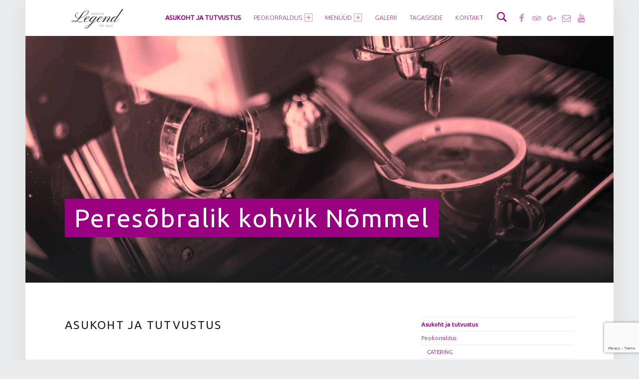

--- FILE ---
content_type: text/html; charset=utf-8
request_url: https://www.google.com/recaptcha/api2/anchor?ar=1&k=6LevqJkUAAAAAM1pCMYW9SW0FejJ5LrIV_Ks9eI9&co=aHR0cHM6Ly9rb2h2aWtsZWdlbmQuZWU6NDQz&hl=en&v=PoyoqOPhxBO7pBk68S4YbpHZ&size=invisible&anchor-ms=20000&execute-ms=30000&cb=im3r3jy05kih
body_size: 48638
content:
<!DOCTYPE HTML><html dir="ltr" lang="en"><head><meta http-equiv="Content-Type" content="text/html; charset=UTF-8">
<meta http-equiv="X-UA-Compatible" content="IE=edge">
<title>reCAPTCHA</title>
<style type="text/css">
/* cyrillic-ext */
@font-face {
  font-family: 'Roboto';
  font-style: normal;
  font-weight: 400;
  font-stretch: 100%;
  src: url(//fonts.gstatic.com/s/roboto/v48/KFO7CnqEu92Fr1ME7kSn66aGLdTylUAMa3GUBHMdazTgWw.woff2) format('woff2');
  unicode-range: U+0460-052F, U+1C80-1C8A, U+20B4, U+2DE0-2DFF, U+A640-A69F, U+FE2E-FE2F;
}
/* cyrillic */
@font-face {
  font-family: 'Roboto';
  font-style: normal;
  font-weight: 400;
  font-stretch: 100%;
  src: url(//fonts.gstatic.com/s/roboto/v48/KFO7CnqEu92Fr1ME7kSn66aGLdTylUAMa3iUBHMdazTgWw.woff2) format('woff2');
  unicode-range: U+0301, U+0400-045F, U+0490-0491, U+04B0-04B1, U+2116;
}
/* greek-ext */
@font-face {
  font-family: 'Roboto';
  font-style: normal;
  font-weight: 400;
  font-stretch: 100%;
  src: url(//fonts.gstatic.com/s/roboto/v48/KFO7CnqEu92Fr1ME7kSn66aGLdTylUAMa3CUBHMdazTgWw.woff2) format('woff2');
  unicode-range: U+1F00-1FFF;
}
/* greek */
@font-face {
  font-family: 'Roboto';
  font-style: normal;
  font-weight: 400;
  font-stretch: 100%;
  src: url(//fonts.gstatic.com/s/roboto/v48/KFO7CnqEu92Fr1ME7kSn66aGLdTylUAMa3-UBHMdazTgWw.woff2) format('woff2');
  unicode-range: U+0370-0377, U+037A-037F, U+0384-038A, U+038C, U+038E-03A1, U+03A3-03FF;
}
/* math */
@font-face {
  font-family: 'Roboto';
  font-style: normal;
  font-weight: 400;
  font-stretch: 100%;
  src: url(//fonts.gstatic.com/s/roboto/v48/KFO7CnqEu92Fr1ME7kSn66aGLdTylUAMawCUBHMdazTgWw.woff2) format('woff2');
  unicode-range: U+0302-0303, U+0305, U+0307-0308, U+0310, U+0312, U+0315, U+031A, U+0326-0327, U+032C, U+032F-0330, U+0332-0333, U+0338, U+033A, U+0346, U+034D, U+0391-03A1, U+03A3-03A9, U+03B1-03C9, U+03D1, U+03D5-03D6, U+03F0-03F1, U+03F4-03F5, U+2016-2017, U+2034-2038, U+203C, U+2040, U+2043, U+2047, U+2050, U+2057, U+205F, U+2070-2071, U+2074-208E, U+2090-209C, U+20D0-20DC, U+20E1, U+20E5-20EF, U+2100-2112, U+2114-2115, U+2117-2121, U+2123-214F, U+2190, U+2192, U+2194-21AE, U+21B0-21E5, U+21F1-21F2, U+21F4-2211, U+2213-2214, U+2216-22FF, U+2308-230B, U+2310, U+2319, U+231C-2321, U+2336-237A, U+237C, U+2395, U+239B-23B7, U+23D0, U+23DC-23E1, U+2474-2475, U+25AF, U+25B3, U+25B7, U+25BD, U+25C1, U+25CA, U+25CC, U+25FB, U+266D-266F, U+27C0-27FF, U+2900-2AFF, U+2B0E-2B11, U+2B30-2B4C, U+2BFE, U+3030, U+FF5B, U+FF5D, U+1D400-1D7FF, U+1EE00-1EEFF;
}
/* symbols */
@font-face {
  font-family: 'Roboto';
  font-style: normal;
  font-weight: 400;
  font-stretch: 100%;
  src: url(//fonts.gstatic.com/s/roboto/v48/KFO7CnqEu92Fr1ME7kSn66aGLdTylUAMaxKUBHMdazTgWw.woff2) format('woff2');
  unicode-range: U+0001-000C, U+000E-001F, U+007F-009F, U+20DD-20E0, U+20E2-20E4, U+2150-218F, U+2190, U+2192, U+2194-2199, U+21AF, U+21E6-21F0, U+21F3, U+2218-2219, U+2299, U+22C4-22C6, U+2300-243F, U+2440-244A, U+2460-24FF, U+25A0-27BF, U+2800-28FF, U+2921-2922, U+2981, U+29BF, U+29EB, U+2B00-2BFF, U+4DC0-4DFF, U+FFF9-FFFB, U+10140-1018E, U+10190-1019C, U+101A0, U+101D0-101FD, U+102E0-102FB, U+10E60-10E7E, U+1D2C0-1D2D3, U+1D2E0-1D37F, U+1F000-1F0FF, U+1F100-1F1AD, U+1F1E6-1F1FF, U+1F30D-1F30F, U+1F315, U+1F31C, U+1F31E, U+1F320-1F32C, U+1F336, U+1F378, U+1F37D, U+1F382, U+1F393-1F39F, U+1F3A7-1F3A8, U+1F3AC-1F3AF, U+1F3C2, U+1F3C4-1F3C6, U+1F3CA-1F3CE, U+1F3D4-1F3E0, U+1F3ED, U+1F3F1-1F3F3, U+1F3F5-1F3F7, U+1F408, U+1F415, U+1F41F, U+1F426, U+1F43F, U+1F441-1F442, U+1F444, U+1F446-1F449, U+1F44C-1F44E, U+1F453, U+1F46A, U+1F47D, U+1F4A3, U+1F4B0, U+1F4B3, U+1F4B9, U+1F4BB, U+1F4BF, U+1F4C8-1F4CB, U+1F4D6, U+1F4DA, U+1F4DF, U+1F4E3-1F4E6, U+1F4EA-1F4ED, U+1F4F7, U+1F4F9-1F4FB, U+1F4FD-1F4FE, U+1F503, U+1F507-1F50B, U+1F50D, U+1F512-1F513, U+1F53E-1F54A, U+1F54F-1F5FA, U+1F610, U+1F650-1F67F, U+1F687, U+1F68D, U+1F691, U+1F694, U+1F698, U+1F6AD, U+1F6B2, U+1F6B9-1F6BA, U+1F6BC, U+1F6C6-1F6CF, U+1F6D3-1F6D7, U+1F6E0-1F6EA, U+1F6F0-1F6F3, U+1F6F7-1F6FC, U+1F700-1F7FF, U+1F800-1F80B, U+1F810-1F847, U+1F850-1F859, U+1F860-1F887, U+1F890-1F8AD, U+1F8B0-1F8BB, U+1F8C0-1F8C1, U+1F900-1F90B, U+1F93B, U+1F946, U+1F984, U+1F996, U+1F9E9, U+1FA00-1FA6F, U+1FA70-1FA7C, U+1FA80-1FA89, U+1FA8F-1FAC6, U+1FACE-1FADC, U+1FADF-1FAE9, U+1FAF0-1FAF8, U+1FB00-1FBFF;
}
/* vietnamese */
@font-face {
  font-family: 'Roboto';
  font-style: normal;
  font-weight: 400;
  font-stretch: 100%;
  src: url(//fonts.gstatic.com/s/roboto/v48/KFO7CnqEu92Fr1ME7kSn66aGLdTylUAMa3OUBHMdazTgWw.woff2) format('woff2');
  unicode-range: U+0102-0103, U+0110-0111, U+0128-0129, U+0168-0169, U+01A0-01A1, U+01AF-01B0, U+0300-0301, U+0303-0304, U+0308-0309, U+0323, U+0329, U+1EA0-1EF9, U+20AB;
}
/* latin-ext */
@font-face {
  font-family: 'Roboto';
  font-style: normal;
  font-weight: 400;
  font-stretch: 100%;
  src: url(//fonts.gstatic.com/s/roboto/v48/KFO7CnqEu92Fr1ME7kSn66aGLdTylUAMa3KUBHMdazTgWw.woff2) format('woff2');
  unicode-range: U+0100-02BA, U+02BD-02C5, U+02C7-02CC, U+02CE-02D7, U+02DD-02FF, U+0304, U+0308, U+0329, U+1D00-1DBF, U+1E00-1E9F, U+1EF2-1EFF, U+2020, U+20A0-20AB, U+20AD-20C0, U+2113, U+2C60-2C7F, U+A720-A7FF;
}
/* latin */
@font-face {
  font-family: 'Roboto';
  font-style: normal;
  font-weight: 400;
  font-stretch: 100%;
  src: url(//fonts.gstatic.com/s/roboto/v48/KFO7CnqEu92Fr1ME7kSn66aGLdTylUAMa3yUBHMdazQ.woff2) format('woff2');
  unicode-range: U+0000-00FF, U+0131, U+0152-0153, U+02BB-02BC, U+02C6, U+02DA, U+02DC, U+0304, U+0308, U+0329, U+2000-206F, U+20AC, U+2122, U+2191, U+2193, U+2212, U+2215, U+FEFF, U+FFFD;
}
/* cyrillic-ext */
@font-face {
  font-family: 'Roboto';
  font-style: normal;
  font-weight: 500;
  font-stretch: 100%;
  src: url(//fonts.gstatic.com/s/roboto/v48/KFO7CnqEu92Fr1ME7kSn66aGLdTylUAMa3GUBHMdazTgWw.woff2) format('woff2');
  unicode-range: U+0460-052F, U+1C80-1C8A, U+20B4, U+2DE0-2DFF, U+A640-A69F, U+FE2E-FE2F;
}
/* cyrillic */
@font-face {
  font-family: 'Roboto';
  font-style: normal;
  font-weight: 500;
  font-stretch: 100%;
  src: url(//fonts.gstatic.com/s/roboto/v48/KFO7CnqEu92Fr1ME7kSn66aGLdTylUAMa3iUBHMdazTgWw.woff2) format('woff2');
  unicode-range: U+0301, U+0400-045F, U+0490-0491, U+04B0-04B1, U+2116;
}
/* greek-ext */
@font-face {
  font-family: 'Roboto';
  font-style: normal;
  font-weight: 500;
  font-stretch: 100%;
  src: url(//fonts.gstatic.com/s/roboto/v48/KFO7CnqEu92Fr1ME7kSn66aGLdTylUAMa3CUBHMdazTgWw.woff2) format('woff2');
  unicode-range: U+1F00-1FFF;
}
/* greek */
@font-face {
  font-family: 'Roboto';
  font-style: normal;
  font-weight: 500;
  font-stretch: 100%;
  src: url(//fonts.gstatic.com/s/roboto/v48/KFO7CnqEu92Fr1ME7kSn66aGLdTylUAMa3-UBHMdazTgWw.woff2) format('woff2');
  unicode-range: U+0370-0377, U+037A-037F, U+0384-038A, U+038C, U+038E-03A1, U+03A3-03FF;
}
/* math */
@font-face {
  font-family: 'Roboto';
  font-style: normal;
  font-weight: 500;
  font-stretch: 100%;
  src: url(//fonts.gstatic.com/s/roboto/v48/KFO7CnqEu92Fr1ME7kSn66aGLdTylUAMawCUBHMdazTgWw.woff2) format('woff2');
  unicode-range: U+0302-0303, U+0305, U+0307-0308, U+0310, U+0312, U+0315, U+031A, U+0326-0327, U+032C, U+032F-0330, U+0332-0333, U+0338, U+033A, U+0346, U+034D, U+0391-03A1, U+03A3-03A9, U+03B1-03C9, U+03D1, U+03D5-03D6, U+03F0-03F1, U+03F4-03F5, U+2016-2017, U+2034-2038, U+203C, U+2040, U+2043, U+2047, U+2050, U+2057, U+205F, U+2070-2071, U+2074-208E, U+2090-209C, U+20D0-20DC, U+20E1, U+20E5-20EF, U+2100-2112, U+2114-2115, U+2117-2121, U+2123-214F, U+2190, U+2192, U+2194-21AE, U+21B0-21E5, U+21F1-21F2, U+21F4-2211, U+2213-2214, U+2216-22FF, U+2308-230B, U+2310, U+2319, U+231C-2321, U+2336-237A, U+237C, U+2395, U+239B-23B7, U+23D0, U+23DC-23E1, U+2474-2475, U+25AF, U+25B3, U+25B7, U+25BD, U+25C1, U+25CA, U+25CC, U+25FB, U+266D-266F, U+27C0-27FF, U+2900-2AFF, U+2B0E-2B11, U+2B30-2B4C, U+2BFE, U+3030, U+FF5B, U+FF5D, U+1D400-1D7FF, U+1EE00-1EEFF;
}
/* symbols */
@font-face {
  font-family: 'Roboto';
  font-style: normal;
  font-weight: 500;
  font-stretch: 100%;
  src: url(//fonts.gstatic.com/s/roboto/v48/KFO7CnqEu92Fr1ME7kSn66aGLdTylUAMaxKUBHMdazTgWw.woff2) format('woff2');
  unicode-range: U+0001-000C, U+000E-001F, U+007F-009F, U+20DD-20E0, U+20E2-20E4, U+2150-218F, U+2190, U+2192, U+2194-2199, U+21AF, U+21E6-21F0, U+21F3, U+2218-2219, U+2299, U+22C4-22C6, U+2300-243F, U+2440-244A, U+2460-24FF, U+25A0-27BF, U+2800-28FF, U+2921-2922, U+2981, U+29BF, U+29EB, U+2B00-2BFF, U+4DC0-4DFF, U+FFF9-FFFB, U+10140-1018E, U+10190-1019C, U+101A0, U+101D0-101FD, U+102E0-102FB, U+10E60-10E7E, U+1D2C0-1D2D3, U+1D2E0-1D37F, U+1F000-1F0FF, U+1F100-1F1AD, U+1F1E6-1F1FF, U+1F30D-1F30F, U+1F315, U+1F31C, U+1F31E, U+1F320-1F32C, U+1F336, U+1F378, U+1F37D, U+1F382, U+1F393-1F39F, U+1F3A7-1F3A8, U+1F3AC-1F3AF, U+1F3C2, U+1F3C4-1F3C6, U+1F3CA-1F3CE, U+1F3D4-1F3E0, U+1F3ED, U+1F3F1-1F3F3, U+1F3F5-1F3F7, U+1F408, U+1F415, U+1F41F, U+1F426, U+1F43F, U+1F441-1F442, U+1F444, U+1F446-1F449, U+1F44C-1F44E, U+1F453, U+1F46A, U+1F47D, U+1F4A3, U+1F4B0, U+1F4B3, U+1F4B9, U+1F4BB, U+1F4BF, U+1F4C8-1F4CB, U+1F4D6, U+1F4DA, U+1F4DF, U+1F4E3-1F4E6, U+1F4EA-1F4ED, U+1F4F7, U+1F4F9-1F4FB, U+1F4FD-1F4FE, U+1F503, U+1F507-1F50B, U+1F50D, U+1F512-1F513, U+1F53E-1F54A, U+1F54F-1F5FA, U+1F610, U+1F650-1F67F, U+1F687, U+1F68D, U+1F691, U+1F694, U+1F698, U+1F6AD, U+1F6B2, U+1F6B9-1F6BA, U+1F6BC, U+1F6C6-1F6CF, U+1F6D3-1F6D7, U+1F6E0-1F6EA, U+1F6F0-1F6F3, U+1F6F7-1F6FC, U+1F700-1F7FF, U+1F800-1F80B, U+1F810-1F847, U+1F850-1F859, U+1F860-1F887, U+1F890-1F8AD, U+1F8B0-1F8BB, U+1F8C0-1F8C1, U+1F900-1F90B, U+1F93B, U+1F946, U+1F984, U+1F996, U+1F9E9, U+1FA00-1FA6F, U+1FA70-1FA7C, U+1FA80-1FA89, U+1FA8F-1FAC6, U+1FACE-1FADC, U+1FADF-1FAE9, U+1FAF0-1FAF8, U+1FB00-1FBFF;
}
/* vietnamese */
@font-face {
  font-family: 'Roboto';
  font-style: normal;
  font-weight: 500;
  font-stretch: 100%;
  src: url(//fonts.gstatic.com/s/roboto/v48/KFO7CnqEu92Fr1ME7kSn66aGLdTylUAMa3OUBHMdazTgWw.woff2) format('woff2');
  unicode-range: U+0102-0103, U+0110-0111, U+0128-0129, U+0168-0169, U+01A0-01A1, U+01AF-01B0, U+0300-0301, U+0303-0304, U+0308-0309, U+0323, U+0329, U+1EA0-1EF9, U+20AB;
}
/* latin-ext */
@font-face {
  font-family: 'Roboto';
  font-style: normal;
  font-weight: 500;
  font-stretch: 100%;
  src: url(//fonts.gstatic.com/s/roboto/v48/KFO7CnqEu92Fr1ME7kSn66aGLdTylUAMa3KUBHMdazTgWw.woff2) format('woff2');
  unicode-range: U+0100-02BA, U+02BD-02C5, U+02C7-02CC, U+02CE-02D7, U+02DD-02FF, U+0304, U+0308, U+0329, U+1D00-1DBF, U+1E00-1E9F, U+1EF2-1EFF, U+2020, U+20A0-20AB, U+20AD-20C0, U+2113, U+2C60-2C7F, U+A720-A7FF;
}
/* latin */
@font-face {
  font-family: 'Roboto';
  font-style: normal;
  font-weight: 500;
  font-stretch: 100%;
  src: url(//fonts.gstatic.com/s/roboto/v48/KFO7CnqEu92Fr1ME7kSn66aGLdTylUAMa3yUBHMdazQ.woff2) format('woff2');
  unicode-range: U+0000-00FF, U+0131, U+0152-0153, U+02BB-02BC, U+02C6, U+02DA, U+02DC, U+0304, U+0308, U+0329, U+2000-206F, U+20AC, U+2122, U+2191, U+2193, U+2212, U+2215, U+FEFF, U+FFFD;
}
/* cyrillic-ext */
@font-face {
  font-family: 'Roboto';
  font-style: normal;
  font-weight: 900;
  font-stretch: 100%;
  src: url(//fonts.gstatic.com/s/roboto/v48/KFO7CnqEu92Fr1ME7kSn66aGLdTylUAMa3GUBHMdazTgWw.woff2) format('woff2');
  unicode-range: U+0460-052F, U+1C80-1C8A, U+20B4, U+2DE0-2DFF, U+A640-A69F, U+FE2E-FE2F;
}
/* cyrillic */
@font-face {
  font-family: 'Roboto';
  font-style: normal;
  font-weight: 900;
  font-stretch: 100%;
  src: url(//fonts.gstatic.com/s/roboto/v48/KFO7CnqEu92Fr1ME7kSn66aGLdTylUAMa3iUBHMdazTgWw.woff2) format('woff2');
  unicode-range: U+0301, U+0400-045F, U+0490-0491, U+04B0-04B1, U+2116;
}
/* greek-ext */
@font-face {
  font-family: 'Roboto';
  font-style: normal;
  font-weight: 900;
  font-stretch: 100%;
  src: url(//fonts.gstatic.com/s/roboto/v48/KFO7CnqEu92Fr1ME7kSn66aGLdTylUAMa3CUBHMdazTgWw.woff2) format('woff2');
  unicode-range: U+1F00-1FFF;
}
/* greek */
@font-face {
  font-family: 'Roboto';
  font-style: normal;
  font-weight: 900;
  font-stretch: 100%;
  src: url(//fonts.gstatic.com/s/roboto/v48/KFO7CnqEu92Fr1ME7kSn66aGLdTylUAMa3-UBHMdazTgWw.woff2) format('woff2');
  unicode-range: U+0370-0377, U+037A-037F, U+0384-038A, U+038C, U+038E-03A1, U+03A3-03FF;
}
/* math */
@font-face {
  font-family: 'Roboto';
  font-style: normal;
  font-weight: 900;
  font-stretch: 100%;
  src: url(//fonts.gstatic.com/s/roboto/v48/KFO7CnqEu92Fr1ME7kSn66aGLdTylUAMawCUBHMdazTgWw.woff2) format('woff2');
  unicode-range: U+0302-0303, U+0305, U+0307-0308, U+0310, U+0312, U+0315, U+031A, U+0326-0327, U+032C, U+032F-0330, U+0332-0333, U+0338, U+033A, U+0346, U+034D, U+0391-03A1, U+03A3-03A9, U+03B1-03C9, U+03D1, U+03D5-03D6, U+03F0-03F1, U+03F4-03F5, U+2016-2017, U+2034-2038, U+203C, U+2040, U+2043, U+2047, U+2050, U+2057, U+205F, U+2070-2071, U+2074-208E, U+2090-209C, U+20D0-20DC, U+20E1, U+20E5-20EF, U+2100-2112, U+2114-2115, U+2117-2121, U+2123-214F, U+2190, U+2192, U+2194-21AE, U+21B0-21E5, U+21F1-21F2, U+21F4-2211, U+2213-2214, U+2216-22FF, U+2308-230B, U+2310, U+2319, U+231C-2321, U+2336-237A, U+237C, U+2395, U+239B-23B7, U+23D0, U+23DC-23E1, U+2474-2475, U+25AF, U+25B3, U+25B7, U+25BD, U+25C1, U+25CA, U+25CC, U+25FB, U+266D-266F, U+27C0-27FF, U+2900-2AFF, U+2B0E-2B11, U+2B30-2B4C, U+2BFE, U+3030, U+FF5B, U+FF5D, U+1D400-1D7FF, U+1EE00-1EEFF;
}
/* symbols */
@font-face {
  font-family: 'Roboto';
  font-style: normal;
  font-weight: 900;
  font-stretch: 100%;
  src: url(//fonts.gstatic.com/s/roboto/v48/KFO7CnqEu92Fr1ME7kSn66aGLdTylUAMaxKUBHMdazTgWw.woff2) format('woff2');
  unicode-range: U+0001-000C, U+000E-001F, U+007F-009F, U+20DD-20E0, U+20E2-20E4, U+2150-218F, U+2190, U+2192, U+2194-2199, U+21AF, U+21E6-21F0, U+21F3, U+2218-2219, U+2299, U+22C4-22C6, U+2300-243F, U+2440-244A, U+2460-24FF, U+25A0-27BF, U+2800-28FF, U+2921-2922, U+2981, U+29BF, U+29EB, U+2B00-2BFF, U+4DC0-4DFF, U+FFF9-FFFB, U+10140-1018E, U+10190-1019C, U+101A0, U+101D0-101FD, U+102E0-102FB, U+10E60-10E7E, U+1D2C0-1D2D3, U+1D2E0-1D37F, U+1F000-1F0FF, U+1F100-1F1AD, U+1F1E6-1F1FF, U+1F30D-1F30F, U+1F315, U+1F31C, U+1F31E, U+1F320-1F32C, U+1F336, U+1F378, U+1F37D, U+1F382, U+1F393-1F39F, U+1F3A7-1F3A8, U+1F3AC-1F3AF, U+1F3C2, U+1F3C4-1F3C6, U+1F3CA-1F3CE, U+1F3D4-1F3E0, U+1F3ED, U+1F3F1-1F3F3, U+1F3F5-1F3F7, U+1F408, U+1F415, U+1F41F, U+1F426, U+1F43F, U+1F441-1F442, U+1F444, U+1F446-1F449, U+1F44C-1F44E, U+1F453, U+1F46A, U+1F47D, U+1F4A3, U+1F4B0, U+1F4B3, U+1F4B9, U+1F4BB, U+1F4BF, U+1F4C8-1F4CB, U+1F4D6, U+1F4DA, U+1F4DF, U+1F4E3-1F4E6, U+1F4EA-1F4ED, U+1F4F7, U+1F4F9-1F4FB, U+1F4FD-1F4FE, U+1F503, U+1F507-1F50B, U+1F50D, U+1F512-1F513, U+1F53E-1F54A, U+1F54F-1F5FA, U+1F610, U+1F650-1F67F, U+1F687, U+1F68D, U+1F691, U+1F694, U+1F698, U+1F6AD, U+1F6B2, U+1F6B9-1F6BA, U+1F6BC, U+1F6C6-1F6CF, U+1F6D3-1F6D7, U+1F6E0-1F6EA, U+1F6F0-1F6F3, U+1F6F7-1F6FC, U+1F700-1F7FF, U+1F800-1F80B, U+1F810-1F847, U+1F850-1F859, U+1F860-1F887, U+1F890-1F8AD, U+1F8B0-1F8BB, U+1F8C0-1F8C1, U+1F900-1F90B, U+1F93B, U+1F946, U+1F984, U+1F996, U+1F9E9, U+1FA00-1FA6F, U+1FA70-1FA7C, U+1FA80-1FA89, U+1FA8F-1FAC6, U+1FACE-1FADC, U+1FADF-1FAE9, U+1FAF0-1FAF8, U+1FB00-1FBFF;
}
/* vietnamese */
@font-face {
  font-family: 'Roboto';
  font-style: normal;
  font-weight: 900;
  font-stretch: 100%;
  src: url(//fonts.gstatic.com/s/roboto/v48/KFO7CnqEu92Fr1ME7kSn66aGLdTylUAMa3OUBHMdazTgWw.woff2) format('woff2');
  unicode-range: U+0102-0103, U+0110-0111, U+0128-0129, U+0168-0169, U+01A0-01A1, U+01AF-01B0, U+0300-0301, U+0303-0304, U+0308-0309, U+0323, U+0329, U+1EA0-1EF9, U+20AB;
}
/* latin-ext */
@font-face {
  font-family: 'Roboto';
  font-style: normal;
  font-weight: 900;
  font-stretch: 100%;
  src: url(//fonts.gstatic.com/s/roboto/v48/KFO7CnqEu92Fr1ME7kSn66aGLdTylUAMa3KUBHMdazTgWw.woff2) format('woff2');
  unicode-range: U+0100-02BA, U+02BD-02C5, U+02C7-02CC, U+02CE-02D7, U+02DD-02FF, U+0304, U+0308, U+0329, U+1D00-1DBF, U+1E00-1E9F, U+1EF2-1EFF, U+2020, U+20A0-20AB, U+20AD-20C0, U+2113, U+2C60-2C7F, U+A720-A7FF;
}
/* latin */
@font-face {
  font-family: 'Roboto';
  font-style: normal;
  font-weight: 900;
  font-stretch: 100%;
  src: url(//fonts.gstatic.com/s/roboto/v48/KFO7CnqEu92Fr1ME7kSn66aGLdTylUAMa3yUBHMdazQ.woff2) format('woff2');
  unicode-range: U+0000-00FF, U+0131, U+0152-0153, U+02BB-02BC, U+02C6, U+02DA, U+02DC, U+0304, U+0308, U+0329, U+2000-206F, U+20AC, U+2122, U+2191, U+2193, U+2212, U+2215, U+FEFF, U+FFFD;
}

</style>
<link rel="stylesheet" type="text/css" href="https://www.gstatic.com/recaptcha/releases/PoyoqOPhxBO7pBk68S4YbpHZ/styles__ltr.css">
<script nonce="MOpwrRyBDJQKqz5yXMNKBg" type="text/javascript">window['__recaptcha_api'] = 'https://www.google.com/recaptcha/api2/';</script>
<script type="text/javascript" src="https://www.gstatic.com/recaptcha/releases/PoyoqOPhxBO7pBk68S4YbpHZ/recaptcha__en.js" nonce="MOpwrRyBDJQKqz5yXMNKBg">
      
    </script></head>
<body><div id="rc-anchor-alert" class="rc-anchor-alert"></div>
<input type="hidden" id="recaptcha-token" value="[base64]">
<script type="text/javascript" nonce="MOpwrRyBDJQKqz5yXMNKBg">
      recaptcha.anchor.Main.init("[\x22ainput\x22,[\x22bgdata\x22,\x22\x22,\[base64]/[base64]/[base64]/bmV3IHJbeF0oY1swXSk6RT09Mj9uZXcgclt4XShjWzBdLGNbMV0pOkU9PTM/bmV3IHJbeF0oY1swXSxjWzFdLGNbMl0pOkU9PTQ/[base64]/[base64]/[base64]/[base64]/[base64]/[base64]/[base64]/[base64]\x22,\[base64]\\u003d\\u003d\x22,\x22wqwmwrk8w7JARsO5ZhBUCj4Ww6DDvwfDmMO+Bgc8Smkzw6fCvk1wTV5BJEjDiVjCgwcydFUMwrbDi2nCsyxPR2IUWG0WBMK9w68xYQPCj8KuwrEnwooIRMOPIMKXChJ4OMO4woxiwoNOw5DCnMO5XsOELEbDh8O5EMKFwqHCowd9w4bDv2nCpynCscOjw5/Dt8ODwr0Tw7E9Lg8HwoEsQBtpwrLDrsOKPMKYw6/[base64]/[base64]/[base64]/NsK0w7zCisKOwq7Cgw4VCMKucHxNw6BAwr5Pwowgw7p4w5/DgE4uMcOmwqJVw5hCJWU3wo/DqDLDs8K/[base64]/Cs8K4BMKdwopjwrHCtMK0dcOaSCwhwoY8YMKuwoTCmR7CnMOYccOGcWrDp3dKEMOUwpM6w63Dh8OKD25cJUZVwqR2wogsD8K9w40nwpXDhEtzwpnCnmxOwpHCjj5KV8Otw4LDlcKzw6/DmBpNC3HCl8OYXghXYsK3KB7Ci3vCnMOIanTCoC4BKWTDuSTCmsO+wpHChMOoBlPCvRk/wo/DvQg2wovCksKOwoRfwo7DhjJYfRzDhsOpw6lLO8OpwoDDhnrDg8OacDjCoVFfwqTCpsKRw6E3wpcdB8KpPVdneMK0wokkSMOlF8OYworCr8OVw4HDigsXNsKqV8KSdTXChFZpwqkHwrQ1QsKgwp7DnC/Cpk5fZ8KIEsKAwowbM1hBPBsBe8KhwqvCsgrDr8KowrbCrAgJHTUHXElLw407w7TDtWlbwqHDjy3CglXDjMOWAsOUOsKqwqxBVTvClsKEAW7DssOmw4DDjA7Dp3Qtwq7CuncSwrDDszLDrMOkw7QXwo7DgcOWw6JVwp0+wpNTw5MfH8KNPMOuDHnCrsKTG2AiR8K/w4Zxw6XDoXTCswB1w4bCvcOTw7xRNcKRH03CosOYH8OkdxbCoWHDvsK7fwUyOGTDucOHaWfCpMO2wpzDghLCvxPDpMKMwrZgNBpWCcKBR2Ruw68Qwq1GfMKqw5N6THbDscOWw7vDpsKcIsOtw5kUYSTCkGfCq8KUfMKjw5fDtcKYwpHCgMK7wo3Cv2RBwoUBZn/DiCZzPlnDpgzChsKQwpXDhkUxwppIwowqwqgbVcKFZcORAD3DqcK2w7FFOD9HV8OYKSU5G8K+wohlT8KsesKGM8OnKRjDnG0vKMOKwrIawprDqsKxw7bChsKrd3wxwo5EYsOfwpHDuMOMcsObAMOVw5lfwpwWwovDpkvDvMK+GzpFbn3DvzjCsDUbNGdfXiTDlyrDjw/DmMOxX1UgNMKgw7TDvQ7DvkLDksK2worDoMOcwoJlwoxwGVzCp23CoTjColXDsxzDmMOsAsK2CsKOwoPDgTovF2HDusONwpx2wrhDJDLDrC8ZXlV+w4lYRC5/w5p5w5HDkcOfwpUYQMKKwrxfL0ZKXn7Do8KdOsOhUsOnUAtGwrR+D8KyQUBbwp9Lw5ATw6LCu8ORwoYtdQrDq8KNw4nCiT5eFw99YcKWD1jDjcOfwqRZYsOVY2dJScOeTsOkw54kEmpqZsOKGS/Dl1vDl8Oew4vCnMO3ZcOow4YPw7jDmcKsGjzCgsKRdMOgVTtTUcO5WUTChSMzw7nDiy/[base64]/FMOOwrcmHHM7ZsOhY8KTwqocacKzw5TDsnMFBy/CvDtVwoAvwoPCpn7DkwBbw4d+woLCun7CvcKNWMKswpjCpBJMwq/DjFhIf8KDWWQAw599w7Yvw5Rwwp9nT8OvDsOseMOjS8OXHcKAw4DDp0vCk3bChsKrwpbDj8KyXVzDjR4Ewp/CqsOEwpfCosKhKhdDwqx9w6XDgBotJcOBw67CtT0+wrppw4QCYMOLwqPDgUYYYlppC8KqG8OowpIAFMObYlbDh8OXHcKKAcKUwr9TdsK7ecKTw4oUQEfCgnrDugFkwpZkZ3HCvMKiZcKlw5ksUcOFCcKhLnnCn8O3ZsKxw7zCvcKbMGJwwptUw7TDlHFsw6/[base64]/DlcKXw7QqcsOeDhTDiMOYw4Ujw4rDpzPDucKcYcOLEcKeVcKmVRgNwokVWMO0IVnCicOIWDfDrWTDqzxsTcO8w6tRwq4Xwp4Lw6d+wrF8woN6BXodwqppw4RkQ3XDlsKKO8KJbcKfCcKFU8OvOWbDv3QKw5JXXzjCnMOtdSAhbMKXcw7ChcO/bcKUwpXDo8KcRgnDk8KQABbDnMK6w4vCmsO0woZobsK4woYvJCPCqQDCtmHCisOXQMKuA8OgcVQHwqbDmBR8wo3Cqh1lUsOGw5AQBmAmwqzDg8O4JcKaCQ0WW2zDjsOnwpJXw5HDsmvCjlnCvR/DkkpLworDkMObw7cEIcONw73CrcODw6MUf8K9wpDDpcKcYcOPacOJwrlfPA9fwo/Cj2jDqMO1UcO1w4MMwrB7QsOhNMOiwoIiwoYEYxDDqDFbw6fCux8Dw5YWHAbDmMOOw4/CnkPDtRtreMK8TAXCu8OcwrnCo8Ojwp3Cg3YyHsOtwq4Hcw3Ck8Oowr4pdQkzw6zCkcKZGMOjw7NBZiDCncK5w6MVw5JMQsKsw7XDpsOSwpHDt8OkRlPCo2dTNmDCmFB4E2kFIsOuwrYHY8KXFMKgTcO3wpg2EsKIw71tDMKWLMKjXV1/w4vCjcKmM8OibmNCSMOiNsOdwrrCkQElcw5tw69fwr/[base64]/DnDBxT8KMHHzDp8O8c8OZA8Obwphce8ORw53Cp8OcwrXDsS0FBE3Dsgk1w4twwp4lQcKiw6XCjcKDw4wFw6DCtAwow4LDksKFwrfDr04PwpZxwrlJX8KPw47CpWTCqxnCmcOdccOMw4DDocKPWMOxwrDCicOFw4UMw5pBTG/DkMK9FSpSwo7CkMOVwq3DtsKrwqF5wqjDn8OUwpIxw7/CusONwrvCvMOhUjUdRQHCgcKhEMK0QHPDsV4qa0DCpQk1w4bCthnCp8OwwrAdwqAVQE5EV8KFw5hyGnV2w7fCvm8Nwo3Di8ObJWZDwo4kw4PCpsOZGcO/w7LDpWAAwpnDqMO5CnvCk8K3w6rDpAQqDW1ew5xYJcKUVAHCuAvDrsK/[base64]/CjcO2ZMO/wpQgGMO5QxDClsOgw4bChj3CmsKpw5XChMOoE8OXRx98YsKDORwMwrF+w7bDkTRVwqpmw6wxQAjCt8KMw59uHcKtw4zCvC17a8O4w6LDrn3CijENw5kYwpw8J8KlcXgfwq/Dr8O6E092w40ww7nDshtiw7HCpFMbLRTClzxDVsKVw5jCh3E6EMKFQWwmScOXOFkdwoHCisKTDjfDo8O9wo7DliwzwonCpsOPw7Abw5XDm8OEJcKPLRl+wrbCkwbCm0ZrwrXDjAlqwqvCoMKSWVdFBcOUCUhsLHXCucK4JMKhw67Ds8O/cA41wo1AXcKXTsOrVcOHH8OASsOrwqrDu8KDB1vDiAV/w7vCtMKhXsKiw4F8w6HDg8O4IWNeTMOJw5DChMOdSDoJUMOow5BBwpXDm0/CrsO5woZ2U8KvQMOwDsKlwrzCjMOgXWoNw7Mxw61fwpzCgFLChMK5O8OLw57DvzUowoRlwqRNwp1DwrzDuADDhHjCuDF/w5zCusKPwqnDtVbCpMOXw5DDi3zCtxTCnTfDrMOEBhTDiy/DpsKqwrvCmcKidMKFQcKgAsOzF8Orw6zCpcOFwovDkGo7NDc9dTNVSsKiW8Olw7zDsMKowoIFwq/[base64]/CkmgHDzLDmAfCg0spwqk3w6HCgxQeUsKIOsOpT8KewpjDjkhZTVzCvcOlwoYUw4AMwr/[base64]/CocOtY2jCpEtmNsOiSXxUXMOZw5jDrcOkwqcfJMKaekATJ8KHXsOjwoIhFMKjbjrCv8Khw6DDjMOGE8OoVjLDq8KGw7/ChxHDpcKbwrlVwpUUw4XDqsKKw4MxGC0WBsKjw6s4wqvCpDMmwqIIRsO/w7Mkw78tCsOsfMKGw4DDkMKXc8KAwowFw7LDp8KNDRkVH8KbMTLCkcOcwpQ4wp5KwpE+w67DocO+JcKKw57Cv8OuwpI+dEfDnMKAw4zCm8KJGytew6HDrMKxSnrCosOiw5rDgsOmw6/CisO/w4MIw4PDkcKMY8OzesOcGyjDoV3ClMKWQyHChsOrwpLDrcOxDEITLmM9w7RXw6VYw49IwoloK1fCrETCjTrDmkENU8OZNAQiwoMFwoXDii7Ci8OMwqsiYsOmTgTDsxLCn8KUe3zChzHCuSJvT8OSBSYuTVnDlsO/w40kw7ABccKswoDCujzDvcKCw6Y0wqbCsV3DsxYmSSTCt1EJQsK4JMOkf8OIaMK0HsOdSn/[base64]/WsObw7bCv8K9dhbDuMKhLV4ZwrDDtcOQBnxBw4BhLcOCwpDDs8Ohw6Aew79Aw6rCkcK5BcOCDkIEasOBw6M6woTDrcO7R8Ojw6LCq07DpMOkEcKSZcK3wqxow5PDlGtKwojDvcOcwovDul/CrcOsbcKlXXZSG24dVyF9wpdpfMKVAMOFw47Cp8OZwrfDpDDDpsK/KWrDpH7CgsOAwpJIKjhewo0nw4Vkw7HCsMOUw5zDh8OLeMOEI1EAw64swrdIwrg5w7DDnMOXUTzCsMKBRk3CinLDj1rDgsOTwpLCvMOGXcKGFcODw5kVPMOQL8K7w4M3IE7DrX/Dv8O6w5PDgF5COcK0w50pTncbeD0sw4LCtlfCvTwfM1rCtEPCgcKuwpTDvsOJw5LCt3llwpnDgW7DocO5w4XDs3tdw7NjLMOVw4DChmsqwoPDgMOcw5l/wrvDoGnDunHDiWHClsOvwp/[base64]/Dm8K3w4DCqMOtwqhWc1bCicOPBMOhwpLDunZTw7fDg0h2w5wBw70mccOpw4oowq94w4/[base64]/DjTJhKXXDp8OUWm/DlSpZw4PDmyTCgMO6SMKxFTl8wrTDslPCpgt8wojCpsOZAsOPEsKJwqrDrMOoPGVHME7Ch8ORATnDm8KQFsKKecK/YQXCvH5VwoLCgyHCsHzDkgIDwqvDo8KFwojCgm5yRMO6w5B6Kzotwq57w4MCCcOJw4cJwoZVNXVYw41BfMKHwoXDl8O7w69xMcKPw6rCkcOFwqgTTCLCk8K/[base64]/[base64]/DoWHDpcKRwqrDucOHUsO5XsOew7LCmcKQWMKkMsO1wpvDgj/Drl7CrFQJCCnDpMKAworDni3CqcKNwo1Zw7DCiEwDw6nDtQk8IcKGc2bCqXLDkT/Dtx3ClsKqw64vQ8Ktb8O5NMKzMcOrw4HCk8KJw7B4w5Z3w6ZLVCfDoEPDn8KvQcOtw4UHw5jDlA3DvsO4WDI/[base64]/wonCg1bClMK0w5DDnMOFwpl6w7fDkcKTVxhew73CicK9w7wSXcKPbHhGwpkUKGXCk8OKwopfAcO9ZA0Mw4nCqy8/[base64]/Dly1Vw7wDwoTCi8KRwr3ClnZsNsKPw7HCu8KZLsOYNMO7w4AKwrrChsO0RsKWeMOVZMOFaC7CmEpvw4LDu8Oxw6HDhiXDnsOcw6FUUWvDoissw6djSknDmi3Dp8O5B3tzV8KPNMKFwpTDvBp/w7bCmmjDjAfDisO4woEtfXvCt8KwYD5swrB9wowvw7LDn8KrSxwkwpbDpMKtw6w6Y2DCmMOVw6/CmgJLw6/Dj8KYFzFDWMOnPcOBw4nDnjPDo8OOwrHCicOZXMOUY8KhJsOmw6zChWjDokN0wpXDtURoci9/w6M+dWZ6wpnCrm/CqsKAFcOSZMOxcMOMwqnCtsKBZMOqwobCksOSYsO2w4HDnsKEfmTDgTLDgUjDihclLAsdw5bDmy3Cu8KXw53CsMOywo5YNMKIwr5kOh5kwp1/w7JrwrzDvnoewpfClBAWAMO5wpXCjMKebk/CucOzD8OEOsKPHTsFdkbCgsK3VcKCwqsZw4vCrBsCwo4sw4vCgMKkRD5qagpZw6DDrzjDpGXCvAzCn8OcN8OrwrHDjCjDm8K2fj7Drx1Iw6QxbcKIwpPDscKaPsOUwrvDu8KJEVjCqF/[base64]/[base64]/CjsKiw7DCsijCgMKdB8Oiwo7CkcKzJTPDusKBw5vDij3CkSY/wovDhlwJw5UZOCjCisKawprDsmjCjnLDgsKhwoNew6kXw6YBwqwbwp3DnhE/DsOWZ8Osw6zCpT1Qw6Riw44AL8OlwpbCkhnCscKmMMOhVsK3wp3DkHfDri1kwpLChsOyw5Qaw6NGw7XCtMKXTF7Dn1d9NVPCkhvCsQzCkxFxOADCnMKeLkNkwonDmnPDhsKVWMKqDlIoZMO/S8K8w63CkknCkcKmOsO5w5LCt8Kvw6wbF0DCrcO0wqIKwprCmsORHcOULsKxwpPCj8KvwooIQ8KzeMKldMKZwocmw6VUfGpDQS/CtcKrKUHDgMO8wo8+w7/Cm8KvT1zDmgpowqnCt10naVJcKsK5e8OGWG1fwr7Dm1BiwqnCmXEDfcKVVAvDlMK6wqkowp93wrsAw4XCo8KtwrPDjnXCmHdDw78vQsKYRmLDgsK+bMOOPFXDpwdGwq7CmW7DlsOVw5zCjGVcICTCt8KHw4BNVsOUwrpFw57CrzrDokRQw5wHw6B/wqXDjDNUw5AiDcKTY1hMezXDusOaORvCuMOkw6NrwrVwwq7DtsOAw5NoaMOvw5lfYg3DmsOvw64/[base64]/CsMK0w7DDosOWVGfDuADDnMKEw67DrnFJf8OvwptTw7PCggfDisK7w7onwqkuKH/DpwIKaRHDvMOhYcO4EsKiwonDiAF1YcOkwql0w7/CrU5kZMOrw65kw5HDmsK8w7FawoQYIVJ+w4UvbiHCsMKjwq8Rw4LDjCULwpk1diN2flfChUBjw6XCocKRcsK2B8OoTg/Cu8K1w7TCscO+w7VGwp54PyPComPDpjtEwqbDtk0dL0zDk1NwXwZvw4/Dk8K1w7dGw5DCjsOnDcOfHsOiOsKjE3V7wqHDtwDCgz/[base64]/Cg8OxOGgpXmEtw57CrSjCpB7CicKmw7/DlSxtw6tFw7IaF8Otw6bDgFN/wr8OKE9jw5EKc8O2YDPDhhkfw5NOw6fDlHpjNyt2wr8qKcOaNFRdBsKXesKvGkBJw7nDp8Kww4pueWHCmSDCpEbDtGZPEBfDsy/CjcKwf8OPwoIgbBQLw4l+EnfCjT1TOyEQCjRHIgM/[base64]/wqdvw6HCvsONwrwoASzCocOHw4XCsCDDmMKpAcKJw7bDjsOxw5PDp8Kow7LCnzYwDXwRA8OZVC7CvA7Ck2IJXG0ad8Oawp/[base64]/B8O1w43DncKvbGcGC2/CkMKNXXTDj8O1TcOYwpTCiycoC8KXwrAEOsOGw5oGbcKOCsKbAzd9wrfDhMOnwqjCiw11wqRcw6HCrjrDsMKwflVpw5dgw51TJx/DscOrJBXCrmgAwrxmwq1EU8KkFgoJw6HCh8KJGcO/[base64]/[base64]/CrsKbdGDCu8O2UlEaE2UGw4rCuMKvIcKBcS3CrMOAGREDeCkcwrcXTsOTwofCj8O9w5g6BMOnLUsNwpfChC5ed8K0w7HCuVcjE2paw6jDi8OaJ8K2w4TCqTMmAMK2GnrDlXrCgkEsw68iPMOMfMOTwr/DoGfDgVQBJMO5wrZ/WMOxw7rDscKIwotPEEkjwqXCr8OOXi53dT/ClksabMOZd8KdJkJjw6vDvB/[base64]/ChloDTMORcsOqw4tAVQ0gwogYXljDjQ7Du8O3w67DnMKIwocLwo4ow61Sc8KZwq8pwq3CrcK+w5wCwqnClsKYQ8OyK8OiB8K3Pzc5w64aw7tiDcO6wqkmZCnDqcKXHsOBTSbChMOowpLDpyzCkcKYw78PwroSwpskw7bCki0nBsKKdQNWGcK6wrhaJRsZwr/CiQvCoRdkw5DDuUPDlXzCoE92w5wjwpLDkDpdKF3CjUjCh8KRwqx4w600DMKUw7fDmGbDpMOMwoFDw7fDoMOrw7LCrhbDscKrw58VRcOydBvCrMONw4FibGd7w6METsOSwqHCmn/DjcO8w4LCiFLCkMOpaE7DgW/CojPCkz9qesK5acK0fMKocsKCw4REb8KyU2FvwoIWE8KOw5/DljEoGiVdVVcaw6TCpMKrw7ASUcOsejMZdU1cXsOuBn99dTdfGlcMwrBhHsO/[base64]/DvMOdBsOpwq7CisOwwr5bw68dbCMaJFrDrcO5bWbDj8KAwpDClmLDvBjCmMK/fsOcw49rw7bCiy1ELDUPw7LCrgHCmMKrw6fCrk8Cwq8rwqVFa8O0wrnDvMOaVMKuwpNjw75Zw5AJGlpDEgHCsg/[base64]/WsO5w6rCtsKcw70/wotBw4lKwpXDh8OmW8OkBMOPw74rwoA1M8KuKG8lw4nCtTNAw7HCky8RwpPDsFTCuHU1w7XDqsOdwoFWAQHDkcOkwoJYHcO3WcK8w441N8OqbUtnWG/DpsK1d8KAPsOrH1RbXcODFsKbBmg5MmnDjMOJw5QkbsKcTls0I3dpw4jDsMOxckfDnSjDqQHDkTnCoMKFwpA6McO9wp/CjDjCt8OrSwbDk3ceXiBlT8KoRMKgWCbDiy5Fw7kgLCrDucKXw67CjMKmDwUEwojCtXsRVinDvcKqwqvCjcOvw6jDvcKhw77DssO6wp1yTWHCtMKyMXcMIcO7w6giw4LDgsO/w5DDjmTDqMKGwpzCk8KPwokATsKPB3PDkMKPWsKTX8OUw5TDkBdzwqN/wrEIbsK4JxHDr8KVw4LCmFPCocOMwozCtMOpS1QJw6DCssORwpTDiGRXw4RQc8OMw44NOMKRwqpcwqR/e0FaW3zDmDtUQkcRw4ZswoDDkMKWwqfDoBJ3wrVHwpwpHFY7wrzDncO2RsOXfsK+a8Kla2AewpJJw6zDm3/DvQnCqy8cPcKXw6RZMMONw65Wwr7Dnh/[base64]/dSrDgMKXw4rDucOlUkfCqcKrDHzDgcObGHzDgmFIw5vCry4OwrzDrmlYYCHCnMO8R3obTHV8wojDsVtNBDU/[base64]/CmsOGw5LCgsObw4Y+EMK6wq4TDcKDw7bCoUXCisOQw6PCg35JwrDCumnCsybCrcKWYmPDjmRAw7PCqBolw53DkMKPw5bDhBHCi8OXwo10w4TDhnLCmcKKcAUFw7/Ck2vDu8KPJsKLTcOoajfCpQ1HTsK4TMO2GBbCtMOtw7VIISHDgGI1HcK5w5nDhcKEQsOLN8O+O8K6w4DCiXTDlE/Dl8KvcMK/wqx4wp7Dnw04Sk3DoUvDpFBRCkpiwofCmQLCo8O7NGfCnsKgQMKcXcKlY0vCssKqw77DmcKPAzDCrF/[base64]/w7B4T8Kiw4U/wqnCpcO+w5nDt8KdworCmkzDjSbColnDg8O+YMKMYMO1KsOKwqTDmsKNAD/Ct19HwqYqwrQ5w5PCmMOIwoFcwpbCl1kNblIXwrUdw5zDkj7DpUpTwr/CridEJUDDmCtYwq/ClzfDlcOtWH5jAMO9w4PChMKVw4coGsKsw6nCkxfCnyvDp3M7w55PQlw4w6Jrwq89w7YGOMKUTxHDo8Ofag/DrUvClEDDocO+aCQyw7XCvMOtWH7DscKYQ8OXwpIlasOFw4UQRjtTRhdSwqXCvsKwIcKsw6jDl8KgScOHw60UEMOZCFfDuUXDtkPCrsK7wr7CojI0wqVGDcKcH8KoNMKEHsKDdyTDhcOdwpQJcRjCqRw/w6jCpA8gw5JjTSRFwrQhwoIbw4bCkMKbQcKwfRgyw5kUO8KlwobCpMOBakPCtXsww6s9w4LCoMOaH2vCkcOxcEDDjMK7wrzCtcOGw6HCs8KcYcOAA3HDqsK+IMKWwo8+Vz/Dl8OYwpU9S8KKwonDhzsSRcOkYcKxwr7Ct8KTFiHCtsKtJcKqw7PDmAXCnx/DqMO1EgMAwpPDtsOQOB4bw5xjwp4nEcOcwo1JPMKsw4fDoy3CnC8zGcKcw5DCozx5wrvChzldw6Fgw4IWw5gFBlzDuRvCvljDscOKfMORO8Kiw4/CmcKNwrUtwoPCq8KOSsKKw7h4woRaCy5IfwY4w4bDnsK0OB/Ds8KkTcKrTcKgH23Cp8ODwrfDhUo4Vw3DgMKOX8O4woEMHTTCr2puwpjCvRTChGLDhsO4ZMOiaFLDuRPCuC/[base64]/DqV7Cl0/DqmXDkF3CrcKnw4LCpsKFw6QTw73DkVPDtsOlBQR8wqAbw5TCpMK3wrvCvcO4w5Z/w4LDr8O8MEDCsTzCnXlyTMOAXMOWRmRkbVDDtmIUw74VwoLDuU8owpMgwohULhTCrcKKw57DmsKTRsK9S8KJQHnDsw3CnmPCncOSGVDCucOFCB9Xw4bCtWbDhMO2wr/DhjnDkSkNwqgDQcOuaEYnwr0sJD3Cs8Kiw6BTw7cweQzDhltlwrcxwpjDr1vDscKbw4BPCU/DtiTCicKBCsKFw5hdw7wXH8OGw73ClGHDpQDCs8O3asOZUlXDmR0wFsORIisBw47CqcOjeA7DvcKcw79KRzDDicKMw7DDiMOQw4IPQXDCsFTCpMO0JmITEcOcA8Olw5nCpsK0EHQiwoA3w6zCrcOlTsKZZsKPwq0mcCXDvXEWbMO1wpVXw63CrMOiTMKjwr/DmixbAkjDqcKrw4PCmgDDscO+Y8OGCcOZbjnDscOMwp/DkcOWw4PDj8KNIEjDgSJ/w5wINsKgfMOGRx7DhAwLeAAkwrXCj28ibR1tUMKNGcKewohiwpJUTMKHEhTDqWLDhMKcZ03DsQxNAcKBwoTCj2vDtcK9w4pFQgDCqsOfw5nDtkIlw5DDjHLDpsK+w5zCli7DuX7DvMKEw4JoCsOPEMOqw69gWg7DhUk1T8O1wr4twrvDq3nDlE/[base64]/DlsOnwq7Cv0N8wrAnwp/[base64]/DuxoRwo/DuMKATCrDkCBqEsOEwqjDnF/DvcOvw4RIwq0fdVwmPyNywo/CrMOUwrQaH3LCvibDkcOvw4/Dlh3Dr8OqAT3DiMKRGcOaTcKfwo7CjCbCmMOGw6vCnwbDocORw6fDu8O7w5EQw5APO8KuTG/CmcOGwoXChzPDo8OMwrrDmH4UIcOgw7TDoyTCqX3CksKfDFbDhyPCkcONSGDCmVs4fsKQwpXDrSYaXirDvMKsw5QYDVcfwqLDuyjDjmRTMFtkw63CpAF5bn9bLybClnJ7w7rDiHzCnjjDncKRworDol0mwrBkM8Oxw6jDn8OowonDvGtPw7caw7/DrMKZW0ACwpfDvMOawrPCnjrCoMOwDTJ0wo9TTgUVw6jDjj82w7l+w7wXQ8O/XVYgwrp+d8OBw6grN8KvwpLDlcOqwpNQw7DCksOTfMK2w7/Dl8OqM8OiYsKRw6oWwrbDoRUVDHLCoAMXFzjDtcKRwo7DvMOuwoXDmsOhwo7CuFxCw4rCmMOUw4XCrxd1AcOgJw44VTfDuxHCmhrCn8K7D8KmfSE/U8KcwpxSCsKpLcODw60bOcKow4HDssKvw7t9TC94IUIKwrnCkTxbAsObZ0PCmcOWGG/DiDXDhcOhw7s5w5nDnMOlwqpcSsKFw6cnwp/CnH7CpcODwrNIf8KBU0HDjcO1e15Nw6NTV0jDh8Kbw63DocOdwqgbbMKtMzkjw6gMwrVzw67DgngOMMO/w5PCpsOYw6XCm8K1wpDDlwUewozCj8Obw5JSEsKjw49dw6DDt3fCu8Oiwo7Cplsbw6sHwoHClwnDp8K+wr45cMKjw6PCo8K8agHClDpGwrXCuDJWdcOHwpwuRUfClcKnc0jCj8OVTsK/FsOOJMKQKSrCoMO4w5zDi8K0w53DuxNCw6k6w6pOwoQOXMKLwr83CEzCpsO9Yk3Cih0dJyJ6Yk7Do8KSw5jCu8Knw6jChHLChkhBD2zCnz1qTsKMw6LDqMKewojDvcOPWsO2ZyDCgsKlw4w4wpV/UcOgCcOlbcKgw6ROJghiU8KsY8KxwrXCqmNvJlbCocKePDB+BMKkd8OkUxBHDsOZwq9Zw6wVNXPCpDY1wprCqmlgVhxZw7DCjsKPwpMGKHfDqsK+woc3SS15w4YNw61TfcKfTw7Co8OQwonCuz8mTMOuwpciwqg/YMKNZcO6wpllHkwyMMKawoDCnATCjFE5wqByw7LCv8KZw5BOYlXCokFrw4IYwpXDnsKnWGoawp/[base64]/DvcOQw7/Cv8KLw5YecR/CrD0Ud0xqwr8nPsK5w6QIwqV2wprCo8KzTsOGW2/[base64]/DncKowpDDicK0w5wbJh3Dgj3Cj0AZMFZ+wo0MGMOqw4jDtsK4woDCl8Ohw5jCt8KbNsKew7YfDcKjJR88Ym/[base64]/wqzCrm8rRcO/YkDCuTvCshA6wpN1w6LCrBbDvVHDqV/[base64]/[base64]/CpsOxB8KHw5MTDMOvwq9QGiDDgSnCtMOsTMOHMcO1wp/DlAcnbcOxX8Kuw75Lw7Zuw4Fzw7BzKMKcXG/[base64]/DnHkdb0dJWyHDh8Knw6XCiXvCtsKnw6g3w74owqAFPMOXwrECw4M0w6bDiU4CJMKuwrsdw68/wrrCghA1O1rCncOtWwM9w5XCosO4wqXCiG3DjcK4Nm0fJV1zwp8bwoPCoD/CsnRKwp5He1DCo8KzR8OmQcKkwpbCrcK5wq3ChR3Dtks7w5vDuMK2wotYNsK1F0TCi8OVUnjDlWFRwqVyw6VwHx7Cs3Q4w47CocKowoZxw6F5wr7CiWAyGsKIwo9/wpxkwoljcHfCqG7DjAt4w6DCiMKIw6zCuWEgwp92HCTDtg/DrcKoRsOowrnCmCjDoMOzw4gDw6Exwq5gUlbCpGtwDcO3wp1fUGHDssOlwrtkwq14IcK+dMK5HRZvwrBEwqNEwr1Uw5FdwpIPw67Cq8ORGMOkesOGw5B8RMK+QsKKwrVnw7rCoMObw4TDsj/Do8O+Uww6LcKEwpHDs8KCBMOawovDjCwqw71Tw6YMwr3CpnHDocKZe8Ovd8K/acOzW8OFFsOLw5jCrXPDo8Kcw4LCvGrDqkjCoRTCkwTDpsOowqNvFcOGGsKAOMKlw4B3wrxYwps7wpthw5gzw5kRQmYfPMOFwolMw63ChzNtLAwmw7/Dulktw7Iiw78ewqHDi8ONw7TCjHNmw7sJKMKHeMOjQ8KOTcK5DWHCghNLWBxJwrjChsOsY8O/CljClMKzS8O1wrFtwpnDtCrDnMO3woTDqTHCvMKNwq/DiVXDl3XCqMOnw5DDh8KtCsOaFcKOw519JsKxwr4Kw6jCqcKNWMOWwqbDoHhZwpnDhREgw5ZzwqHCqBYQwo7DrsKKw6tmM8KQX8OEWC7CjSxPBHwkQcOxS8K8w6seOk7DjTfDiXXDssOtwozDmQIfwpnDum/[base64]/DjUoDdGPDgAxBw6PDg8O6w7Rywq3Ci1l1c8OKVMKVewgmwqgNworDjMOIB8ORwpAdw7wce8Khw7MxWBhICMKDM8K2w5fDqcKtAsKHQUbDingiOhlTTkpOwrTCqcOZAsKCJ8OHwoLDkzLCjFPDlANowodswrHDhj8DJCNHUcO/[base64]/[base64]/DgMKTQcOKa3gEw4vCjMK2wogzJHR2wrHDrQnCq8OnU8KiwqdIZTfDlTzCkltNwoF/PxFhw6xyw43DucKzMUHCn3/Ch8OgShnCqiHDgsO9wpEpwpTDr8OEA2PDjWUIMSjDhcOEwr3DvcO6wo5dWsOKPsKWwo1IBiwuXcOUwp4Ew7ZeFC4UJDUJUcOTw789RSIiSGjCjcOGPsOgwqDCiVjDmsOjGwnCiRXDk3ldKsKyw4Mjwq/[base64]/w51+CjRhDXAzesOgw5c7RXQPwrh3ecKPwpPDucOjNBPDoMKcwq5HK1zCkx0wwpRNwqJdFcK7woTCuRQceMKew5E0wrTDjjfCjcOSSsKIWcOHXkjDnSbDv8O2w6rCoUk3KMOKwp/Cj8OwDyjDv8K+wpFewp3DosOqT8OVwr3DisOwwr3CjMOvwoPChsOVBsKPwqzDh087JGHCo8Okw4zCt8OJUT4TGMKNQ2gbwpI/[base64]/A8ObdsKYEMOqwqXCln/Cl8OTZXMmwpJVKcO2BUs5DMKLB8Obwq7CusKIw7XChsK/[base64]/DisO9VcKSw5bCkMK/w7t6AzfDt8KjG8KJw4pDDMOhw5ghw7DCp8KnP8OVw7EJw6g3T8OJcmjCi8Odwo4Jw7jDvMK3w7rDo8O6TlbDpsKoYh3DpGrDtFHDkcO6wqgfIMKrC39db1R+E2Fuw63CmS9bw5zCsEnCtMO0wqMmwonCl1IUeg/DiEJmD13Dt28tw64uWjvCt8KCw6zDqhNVw6k5w5PDl8KawrDCrlDCrMOuwo4RwrjCg8ONbsKEbjUkw4c9NcOtesORaj1FNMKQworCqxvDplFSw5ZtN8KZwqnDo8Ojw6RlZMOzw5nDh3bCjHQyf1sXw79VJ0/[base64]/wrcFw6/CmBrCiGXCgUXCsUpDwqx/W8Oswp9TKyRhTytGw69OwqkTwoHCjlIETsKAcMKpGcOUwr/DuWZBS8OXwrnDosOhw6/ClcOjwo7Dv0EOw4AkOlLDjMOIw69GCcKSWGRswrQNaMOhwrfConwPw6HCgTrDhcOQw4k2SxHDgsK0wo8CaA/CjsOEIMOCYsO/w70xwrQ7MS7CgsOWZMOhZcOuOmHCsEptw4fDqMKHK0zCuzvCqAJtw47CtyM1NcOmGMO1wrbCj1guwqDDv0LDpUTDvWPDq3bDpRvDgsKrwrsgdcKyLUDDmDfCscOhcMOPeHzDpmLCjnzDrCLCosK6Oi9Jwq1ew7zDgcK/wrHDsGjCpsOjw6DCoMO/eQzCnwfDicOWDcK0WcOdXsKkXsKMw7/DmcOew5lZfxrCtznDv8KeacOXw7zDo8O3NUt7fMOUw4pHVSEJwp80CDPDm8OjO8OIw5ofW8Kkw4oTw7vDqsOJw5nCmMObwpLCn8KqbBrChTIgwqnDlxzCtmLCscKjBMOOw75vIMK1w61dW8Opw7FeflMfw5BFwo3CjsK8w6XCqMOAek5ydcOBw7/DoH3CmcOVV8KcwqvDlMO3w7/[base64]/DnsK/w7fCo8ODwpRmw57DmcOXHCdsHsOEIMOfAWdewpTDmMOJccOMQT0Vwq/CjzvCpCxyY8KvWRlywpvCpcKjw4PDh0hXwq4AwqrDmGDCmDvCicOHw53CoC1DX8OhwpDClBTCvx82w69Zwo7DkMOiLDpsw5lbwo3Ds8OfwoF7IWzCk8OyA8OjM8KuA3g/QB9NRcOdwqQJVCzCpcKpB8KjS8KzwrLChMOUw7d7IcK5UMK/BG5Ic8KXd8KyI8KPw7E/AMO9wpTDhMO6Q3XDk2zDlcKHEcKHwqZGw7DDsMOSw6DCu8KoJVLDvcO6LUjDncOsw7DDkcKUe0DClsKBV8KhwowDwqbCu8K+dxfChGR6eMKzw5nCpw7Cl2BCZ1rDjcORFSDCsSfCk8OLOXRhDl3CpgfCucKRIA3Dr3LCtMO2CcORwoQMw4/DhsORwol5w7fDrAREwqHCvDDCuRrDuMKLw4oldCbClcODw5XCnTfDiMK+B8O/wpgPPsOkInLDuMKkwqjDtWTDv2J+w45HCV8ERHd4wotLwoHCn1l0JMOkw5J6dsOhw6fCiMORw6fDgyxFw7sZwqkzwqxqQifDsRM8GcOzwozDnAXDtwtDNRTCpcOlCcKdw43Dh2jCsClxw4IWwoHCkzfDsQvCpMOYC8Oew4UYCH/CvsO2P8KWdcKyf8OZf8O3EsKew7DCq1xtw6xSY2gcwo9LwpQPOkEvC8KMKcK3wojDlMKtKmnCsjZBbT7DiUjCt1fCrsKCecKXVxvCgw5fdsK2wqTDnMObw5I1V0Z/[base64]/LEwew5dzwrDChMKvGMOwwpzDg8KOwqvCmQYqE8K0w6BBSgpowr/Csz3DpBbCv8KjcGjCmjjCj8KDGTcUUSQdcsKuw6h+wrdUHA/Ds05Aw4rDjAoSwrPDqRHDicOlQS55w5oaeH4Yw7hOZcOWdsOGw4s1FMOaRHnDrExSbwTDp8OWUsK0bARMVRrDgcKMF17CoiHClyDDnHd+wr/DosOvY8Oxw5jDnMOxw4XDtWYZw7HCmgbDvzDCgS1hw7h4w6/DuMOBw6nCqMOeOcK8wqfDhsOJwp7CvAEjMkrCrsK/YsKWwol8aiVUw5lCVEzCu8Orw57DoMO+DwvCtmnDlEDCosOGwpFbRifDs8KWw6kCw6zClXAQLcKgw481Lh/DqiJAwqnDocO0OMKMe8Kiw4UfE8K3w5TDgcOBw5F4RsKAw4jDmCZmc8KGwrDDi3XCm8KJCEtOe8OsGsKww4xXG8KHwp4mfnoyw64UwoYhw4nCpgXDs8KSC10ow48/w7MZw4Ixw7pBMsKyWMO9TcKbwqYIw6wVwo/Cq28lwoRYw7fClgXDnws/a01Tw6RQL8KRwrLCmcK5wpjDpMKkw4MBwq5Uwp1uw6sxw6PCnnrCo8OJMcKgOCp5dcKFw5U8a8OHcQ9ERcKRZD/[base64]/ClEPDusO4QlTCjWLCu3gqw5/[base64]/Dl8Oew5sGYHFkwpPCtwsvJ3lawpxsWsO6CMOoGCVQcMOuIQLDnXDCr2R0EhJTWsOMw7LDtkJpw74WMkorwpN6T0/CriXDgsOAZnFFacKeIcOyw54ZwobClsOzfFRYwp/[base64]/ChkV5wrrCrzYEw45FZ8K7LW7CrWdEYMO3PMKLLsK0w7U9wqcqbcOEw4fCj8OQRHbDrsKUw5TCssKpw79Fwo8+UnU7woLDqGopHsK6fMKJZcKuw68FBWXCtQxjQm9Zw73DlsKpwq0wFMKhCSxCfBM6eMO7QQgrGMOHV8OqSVgfQcKVw4/CosOvwp/ClsKKayXDtcKlwoXDhg0dw7RRwqvDhAPDul/DisOvwpfCkFgBA39fwoxxFhzDvW/Cqml9BWNoHsK8S8Klwo3Ct1I5LBfCusKrw57CmTfDtMKfw6LCtD5Cw65pJsONLQlKMcO2cMKjwrzCgQvCsw96KTvCicK1P2VZUURiw47DnsOuHsOWw60nw48QK3x3YsKOScKtw6zDpsK2PcKTwro1wq/Dt3fDgMO6w5DDuW8bw6M7w4fDqsKuCTYDH8KfK8Kaf8O5wrdWw6sRKgjDnlECeMKxwp0fw4DDtm/CiRfDrRbCksOuwpPCtMOiVEw/fcKVwrPCs8OHw6DDuMOiKnzDjU7Cm8KoJcKLw7FXwq7DgMOGwoBZw4tIeCxWwq3CksOPBsObw4NHwpTCjUPChzPCmsK7w6rDv8OwasKFwqAWw63CqMOiwqB9wp/Dqg7DhwnDoEovwrPCjEjDqTpgdMK8QcK/[base64]/CpxZvwonCkMKqC8KbasOAV8OMw6rCpGzDkMKZw5lzw4o0wpzCqCjDvTUuH8Kzw6LCkcKEw5ZIZMOUw7/DqsOcNxTDt0LDngrDpHw5XVjDg8Onwq9bIWjDh0lfN10CwqNTw7LCp0Ih\x22],null,[\x22conf\x22,null,\x226LevqJkUAAAAAM1pCMYW9SW0FejJ5LrIV_Ks9eI9\x22,0,null,null,null,0,[21,125,63,73,95,87,41,43,42,83,102,105,109,121],[1017145,507],0,null,null,null,null,0,null,0,null,700,1,null,0,\[base64]/76lBhmnigkZhAoZnOKMAhnM8xEZ\x22,0,0,null,null,1,null,0,1,null,null,null,0],\x22https://kohviklegend.ee:443\x22,null,[3,1,1],null,null,null,1,3600,[\x22https://www.google.com/intl/en/policies/privacy/\x22,\x22https://www.google.com/intl/en/policies/terms/\x22],\x22hQI44cTgr1gvPZbYCJTJ+w+kiE4iM8Dwih4FQxM5l3A\\u003d\x22,1,0,null,1,1768985218713,0,0,[214,130],null,[49,39,71,46,171],\x22RC-f-KlAtnQ_brpqg\x22,null,null,null,null,null,\x220dAFcWeA5zfuQo2uCALVtQDE6uWrO7iSNywfpJi5VW6NXRT75MPI-Dw0O9VIa4_wDfmJSDG3iUlwb_NBPux0FUvTIMI9QEk3k0hw\x22,1769068018661]");
    </script></body></html>

--- FILE ---
content_type: text/css; charset: UTF-8;charset=UTF-8
request_url: https://kohviklegend.ee/wp-admin/admin-ajax.php?action=easy-facebook-likebox-customizer-style&ver=6.7.2
body_size: 684
content:

.efbl_feed_wraper.efbl_skin_2078 .efbl-grid-skin .efbl-row.e-outer {
	grid-template-columns: repeat(auto-fill, minmax(33.33%, 1fr));
}

		
.efbl_feed_wraper.efbl_skin_2078 .efbl_feeds_holder.efbl_feeds_carousel .owl-nav {
	display: flex;
}

.efbl_feed_wraper.efbl_skin_2078 .efbl_feeds_holder.efbl_feeds_carousel .owl-dots {
	display: block;
}

		
		
		
		
		
.efbl_feed_wraper.efbl_skin_2078 .efbl_header .efbl_header_inner_wrap .efbl_header_content .efbl_header_meta .efbl_header_title {
		}

.efbl_feed_wraper.efbl_skin_2078 .efbl_header .efbl_header_inner_wrap .efbl_header_img img {
	border-radius: 0;
}

.efbl_feed_wraper.efbl_skin_2078 .efbl_header .efbl_header_inner_wrap .efbl_header_content .efbl_header_meta .efbl_cat,
.efbl_feed_wraper.efbl_skin_2078 .efbl_header .efbl_header_inner_wrap .efbl_header_content .efbl_header_meta .efbl_followers {
		}

.efbl_feed_wraper.efbl_skin_2078 .efbl_header .efbl_header_inner_wrap .efbl_header_content .efbl_bio {
		}

		
		.efbl_feed_popup_container .efbl-post-detail.efbl-popup-skin-2078 .efbl-d-columns-wrapper {
		}

.efbl_feed_popup_container .efbl-post-detail.efbl-popup-skin-2078 .efbl-d-columns-wrapper, .efbl_feed_popup_container .efbl-post-detail.efbl-popup-skin-2078 .efbl-d-columns-wrapper .efbl-caption .efbl-feed-description, .efbl_feed_popup_container .efbl-post-detail.efbl-popup-skin-2078 a, .efbl_feed_popup_container .efbl-post-detail.efbl-popup-skin-2078 span {
	
		
}

.efbl_feed_popup_container .efbl-post-detail.efbl-popup-skin-2078 .efbl-d-columns-wrapper .efbl-post-header {

					display: flex;

			
}

.efbl_feed_popup_container .efbl-post-detail.efbl-popup-skin-2078 .efbl-d-columns-wrapper .efbl-post-header .efbl-profile-image {

					display: block;

			
}

.efbl_feed_popup_container .efbl-post-detail.efbl-popup-skin-2078 .efbl-d-columns-wrapper .efbl-post-header h2 {

		
}

.efbl_feed_popup_container .efbl-post-detail.efbl-popup-skin-2078 .efbl-d-columns-wrapper .efbl-post-header span {

		
}

.efbl_feed_popup_container .efbl-post-detail.efbl-popup-skin-2078 .efbl-feed-description, .efbl_feed_popup_container .efbl-post-detail.efbl-popup-skin-2078 .efbl_link_text {

					display: block;

			
}

.efbl_feed_popup_container .efbl-post-detail.efbl-popup-skin-2078 .efbl-d-columns-wrapper .efbl-reactions-box {

					display: flex;

							
}

.efbl_feed_popup_container .efbl-post-detail.efbl-popup-skin-2078 .efbl-d-columns-wrapper .efbl-reactions-box .efbl-reactions span {

		
}


.efbl_feed_popup_container .efbl-post-detail.efbl-popup-skin-2078 .efbl-d-columns-wrapper .efbl-reactions-box .efbl-reactions .efbl_popup_likes_main {

					display: flex;

			
}

.efbl_feed_popup_container .efbl-post-detail.efbl-popup-skin-2078 .efbl-d-columns-wrapper .efbl-reactions-box .efbl-reactions .efbl-popup-comments-icon-wrapper {

					display: flex;

			
}

.efbl_feed_popup_container .efbl-post-detail.efbl-popup-skin-2078 .efbl-commnets, .efbl_feed_popup_container .efbl-post-detail.efbl-popup-skin-2078 .efbl-comments-list {

					display: block;

			
}

.efbl_feed_popup_container .efbl-post-detail.efbl-popup-skin-2078 .efbl-action-btn {

					display: block;

			
}

.efbl_feed_popup_container .efbl-post-detail.efbl-popup-skin-2078 .efbl-d-columns-wrapper .efbl-comments-list .efbl-comment-wrap {

		
}
		
.efbl_feed_wraper.efbl_skin_2079 .efbl-grid-skin .efbl-row.e-outer {
	grid-template-columns: repeat(auto-fill, minmax(33.33%, 1fr));
}

		
.efbl_feed_wraper.efbl_skin_2079 .efbl_feeds_holder.efbl_feeds_carousel .owl-nav {
	display: flex;
}

.efbl_feed_wraper.efbl_skin_2079 .efbl_feeds_holder.efbl_feeds_carousel .owl-dots {
	display: block;
}

		
		
		
		
		
.efbl_feed_wraper.efbl_skin_2079 .efbl_header .efbl_header_inner_wrap .efbl_header_content .efbl_header_meta .efbl_header_title {
		}

.efbl_feed_wraper.efbl_skin_2079 .efbl_header .efbl_header_inner_wrap .efbl_header_img img {
	border-radius: 0;
}

.efbl_feed_wraper.efbl_skin_2079 .efbl_header .efbl_header_inner_wrap .efbl_header_content .efbl_header_meta .efbl_cat,
.efbl_feed_wraper.efbl_skin_2079 .efbl_header .efbl_header_inner_wrap .efbl_header_content .efbl_header_meta .efbl_followers {
		}

.efbl_feed_wraper.efbl_skin_2079 .efbl_header .efbl_header_inner_wrap .efbl_header_content .efbl_bio {
		}

		
		.efbl_feed_popup_container .efbl-post-detail.efbl-popup-skin-2079 .efbl-d-columns-wrapper {
		}

.efbl_feed_popup_container .efbl-post-detail.efbl-popup-skin-2079 .efbl-d-columns-wrapper, .efbl_feed_popup_container .efbl-post-detail.efbl-popup-skin-2079 .efbl-d-columns-wrapper .efbl-caption .efbl-feed-description, .efbl_feed_popup_container .efbl-post-detail.efbl-popup-skin-2079 a, .efbl_feed_popup_container .efbl-post-detail.efbl-popup-skin-2079 span {
	
		
}

.efbl_feed_popup_container .efbl-post-detail.efbl-popup-skin-2079 .efbl-d-columns-wrapper .efbl-post-header {

					display: flex;

			
}

.efbl_feed_popup_container .efbl-post-detail.efbl-popup-skin-2079 .efbl-d-columns-wrapper .efbl-post-header .efbl-profile-image {

					display: block;

			
}

.efbl_feed_popup_container .efbl-post-detail.efbl-popup-skin-2079 .efbl-d-columns-wrapper .efbl-post-header h2 {

		
}

.efbl_feed_popup_container .efbl-post-detail.efbl-popup-skin-2079 .efbl-d-columns-wrapper .efbl-post-header span {

		
}

.efbl_feed_popup_container .efbl-post-detail.efbl-popup-skin-2079 .efbl-feed-description, .efbl_feed_popup_container .efbl-post-detail.efbl-popup-skin-2079 .efbl_link_text {

					display: block;

			
}

.efbl_feed_popup_container .efbl-post-detail.efbl-popup-skin-2079 .efbl-d-columns-wrapper .efbl-reactions-box {

					display: flex;

							
}

.efbl_feed_popup_container .efbl-post-detail.efbl-popup-skin-2079 .efbl-d-columns-wrapper .efbl-reactions-box .efbl-reactions span {

		
}


.efbl_feed_popup_container .efbl-post-detail.efbl-popup-skin-2079 .efbl-d-columns-wrapper .efbl-reactions-box .efbl-reactions .efbl_popup_likes_main {

					display: flex;

			
}

.efbl_feed_popup_container .efbl-post-detail.efbl-popup-skin-2079 .efbl-d-columns-wrapper .efbl-reactions-box .efbl-reactions .efbl-popup-comments-icon-wrapper {

					display: flex;

			
}

.efbl_feed_popup_container .efbl-post-detail.efbl-popup-skin-2079 .efbl-commnets, .efbl_feed_popup_container .efbl-post-detail.efbl-popup-skin-2079 .efbl-comments-list {

					display: block;

			
}

.efbl_feed_popup_container .efbl-post-detail.efbl-popup-skin-2079 .efbl-action-btn {

					display: block;

			
}

.efbl_feed_popup_container .efbl-post-detail.efbl-popup-skin-2079 .efbl-d-columns-wrapper .efbl-comments-list .efbl-comment-wrap {

		
}
		
.efbl_feed_wraper.efbl_skin_2080 .efbl-grid-skin .efbl-row.e-outer {
	grid-template-columns: repeat(auto-fill, minmax(33.33%, 1fr));
}

		
.efbl_feed_wraper.efbl_skin_2080 .efbl_feeds_holder.efbl_feeds_carousel .owl-nav {
	display: flex;
}

.efbl_feed_wraper.efbl_skin_2080 .efbl_feeds_holder.efbl_feeds_carousel .owl-dots {
	display: block;
}

		
		
		
		
		
.efbl_feed_wraper.efbl_skin_2080 .efbl_header .efbl_header_inner_wrap .efbl_header_content .efbl_header_meta .efbl_header_title {
		}

.efbl_feed_wraper.efbl_skin_2080 .efbl_header .efbl_header_inner_wrap .efbl_header_img img {
	border-radius: 0;
}

.efbl_feed_wraper.efbl_skin_2080 .efbl_header .efbl_header_inner_wrap .efbl_header_content .efbl_header_meta .efbl_cat,
.efbl_feed_wraper.efbl_skin_2080 .efbl_header .efbl_header_inner_wrap .efbl_header_content .efbl_header_meta .efbl_followers {
		}

.efbl_feed_wraper.efbl_skin_2080 .efbl_header .efbl_header_inner_wrap .efbl_header_content .efbl_bio {
		}

		
		.efbl_feed_popup_container .efbl-post-detail.efbl-popup-skin-2080 .efbl-d-columns-wrapper {
		}

.efbl_feed_popup_container .efbl-post-detail.efbl-popup-skin-2080 .efbl-d-columns-wrapper, .efbl_feed_popup_container .efbl-post-detail.efbl-popup-skin-2080 .efbl-d-columns-wrapper .efbl-caption .efbl-feed-description, .efbl_feed_popup_container .efbl-post-detail.efbl-popup-skin-2080 a, .efbl_feed_popup_container .efbl-post-detail.efbl-popup-skin-2080 span {
	
		
}

.efbl_feed_popup_container .efbl-post-detail.efbl-popup-skin-2080 .efbl-d-columns-wrapper .efbl-post-header {

					display: flex;

			
}

.efbl_feed_popup_container .efbl-post-detail.efbl-popup-skin-2080 .efbl-d-columns-wrapper .efbl-post-header .efbl-profile-image {

					display: block;

			
}

.efbl_feed_popup_container .efbl-post-detail.efbl-popup-skin-2080 .efbl-d-columns-wrapper .efbl-post-header h2 {

		
}

.efbl_feed_popup_container .efbl-post-detail.efbl-popup-skin-2080 .efbl-d-columns-wrapper .efbl-post-header span {

		
}

.efbl_feed_popup_container .efbl-post-detail.efbl-popup-skin-2080 .efbl-feed-description, .efbl_feed_popup_container .efbl-post-detail.efbl-popup-skin-2080 .efbl_link_text {

					display: block;

			
}

.efbl_feed_popup_container .efbl-post-detail.efbl-popup-skin-2080 .efbl-d-columns-wrapper .efbl-reactions-box {

					display: flex;

							
}

.efbl_feed_popup_container .efbl-post-detail.efbl-popup-skin-2080 .efbl-d-columns-wrapper .efbl-reactions-box .efbl-reactions span {

		
}


.efbl_feed_popup_container .efbl-post-detail.efbl-popup-skin-2080 .efbl-d-columns-wrapper .efbl-reactions-box .efbl-reactions .efbl_popup_likes_main {

					display: flex;

			
}

.efbl_feed_popup_container .efbl-post-detail.efbl-popup-skin-2080 .efbl-d-columns-wrapper .efbl-reactions-box .efbl-reactions .efbl-popup-comments-icon-wrapper {

					display: flex;

			
}

.efbl_feed_popup_container .efbl-post-detail.efbl-popup-skin-2080 .efbl-commnets, .efbl_feed_popup_container .efbl-post-detail.efbl-popup-skin-2080 .efbl-comments-list {

					display: block;

			
}

.efbl_feed_popup_container .efbl-post-detail.efbl-popup-skin-2080 .efbl-action-btn {

					display: block;

			
}

.efbl_feed_popup_container .efbl-post-detail.efbl-popup-skin-2080 .efbl-d-columns-wrapper .efbl-comments-list .efbl-comment-wrap {

		
}
		
.efbl_feed_wraper.efbl_skin_2156 .efbl-grid-skin .efbl-row.e-outer {
	grid-template-columns: repeat(auto-fill, minmax(33.33%, 1fr));
}

		
.efbl_feed_wraper.efbl_skin_2156 .efbl_feeds_holder.efbl_feeds_carousel .owl-nav {
	display: flex;
}

.efbl_feed_wraper.efbl_skin_2156 .efbl_feeds_holder.efbl_feeds_carousel .owl-dots {
	display: block;
}

		
		
		
		
		
.efbl_feed_wraper.efbl_skin_2156 .efbl_header .efbl_header_inner_wrap .efbl_header_content .efbl_header_meta .efbl_header_title {
		}

.efbl_feed_wraper.efbl_skin_2156 .efbl_header .efbl_header_inner_wrap .efbl_header_img img {
	border-radius: 0;
}

.efbl_feed_wraper.efbl_skin_2156 .efbl_header .efbl_header_inner_wrap .efbl_header_content .efbl_header_meta .efbl_cat,
.efbl_feed_wraper.efbl_skin_2156 .efbl_header .efbl_header_inner_wrap .efbl_header_content .efbl_header_meta .efbl_followers {
		}

.efbl_feed_wraper.efbl_skin_2156 .efbl_header .efbl_header_inner_wrap .efbl_header_content .efbl_bio {
		}

		
		.efbl_feed_popup_container .efbl-post-detail.efbl-popup-skin-2156 .efbl-d-columns-wrapper {
		}

.efbl_feed_popup_container .efbl-post-detail.efbl-popup-skin-2156 .efbl-d-columns-wrapper, .efbl_feed_popup_container .efbl-post-detail.efbl-popup-skin-2156 .efbl-d-columns-wrapper .efbl-caption .efbl-feed-description, .efbl_feed_popup_container .efbl-post-detail.efbl-popup-skin-2156 a, .efbl_feed_popup_container .efbl-post-detail.efbl-popup-skin-2156 span {
	
		
}

.efbl_feed_popup_container .efbl-post-detail.efbl-popup-skin-2156 .efbl-d-columns-wrapper .efbl-post-header {

					display: flex;

			
}

.efbl_feed_popup_container .efbl-post-detail.efbl-popup-skin-2156 .efbl-d-columns-wrapper .efbl-post-header .efbl-profile-image {

					display: block;

			
}

.efbl_feed_popup_container .efbl-post-detail.efbl-popup-skin-2156 .efbl-d-columns-wrapper .efbl-post-header h2 {

		
}

.efbl_feed_popup_container .efbl-post-detail.efbl-popup-skin-2156 .efbl-d-columns-wrapper .efbl-post-header span {

		
}

.efbl_feed_popup_container .efbl-post-detail.efbl-popup-skin-2156 .efbl-feed-description, .efbl_feed_popup_container .efbl-post-detail.efbl-popup-skin-2156 .efbl_link_text {

					display: block;

			
}

.efbl_feed_popup_container .efbl-post-detail.efbl-popup-skin-2156 .efbl-d-columns-wrapper .efbl-reactions-box {

					display: flex;

							
}

.efbl_feed_popup_container .efbl-post-detail.efbl-popup-skin-2156 .efbl-d-columns-wrapper .efbl-reactions-box .efbl-reactions span {

		
}


.efbl_feed_popup_container .efbl-post-detail.efbl-popup-skin-2156 .efbl-d-columns-wrapper .efbl-reactions-box .efbl-reactions .efbl_popup_likes_main {

					display: flex;

			
}

.efbl_feed_popup_container .efbl-post-detail.efbl-popup-skin-2156 .efbl-d-columns-wrapper .efbl-reactions-box .efbl-reactions .efbl-popup-comments-icon-wrapper {

					display: flex;

			
}

.efbl_feed_popup_container .efbl-post-detail.efbl-popup-skin-2156 .efbl-commnets, .efbl_feed_popup_container .efbl-post-detail.efbl-popup-skin-2156 .efbl-comments-list {

					display: block;

			
}

.efbl_feed_popup_container .efbl-post-detail.efbl-popup-skin-2156 .efbl-action-btn {

					display: block;

			
}

.efbl_feed_popup_container .efbl-post-detail.efbl-popup-skin-2156 .efbl-d-columns-wrapper .efbl-comments-list .efbl-comment-wrap {

		
}
		